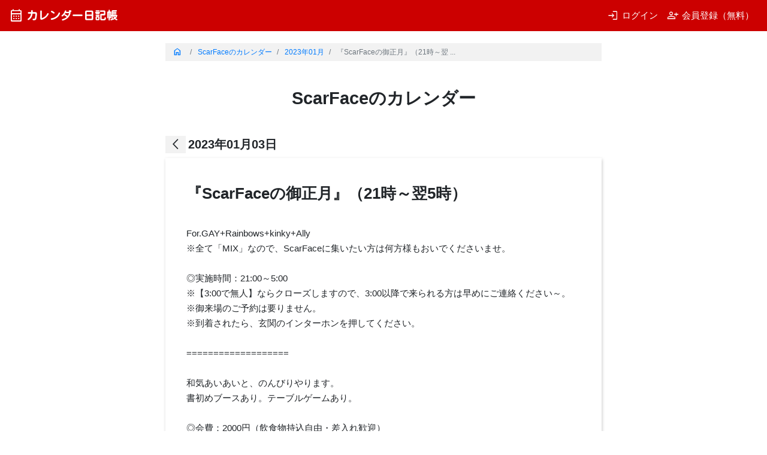

--- FILE ---
content_type: text/html; charset=UTF-8
request_url: https://scarface2020.lovemebaby.net/nk-20230103.html
body_size: 8517
content:
<!DOCTYPE html>
<html lang="ja" class="white">
<head>
    <meta charset="utf-8">
    <meta http-equiv="X-UA-Compatible" content="IE=edge">
    <meta name="viewport" content="width=device-width, initial-scale=1.0"/>

    <title>『ScarFaceの御正月』（21時～翌5時） / ScarFaceのカレンダー @カレンダー日記帳</title>

    <link rel="icon" type="image/x-icon" href="https://nikki.cmaker.jp/favicon.ico">
    <link href="https://fonts.googleapis.com/css2?family=Kosugi+Maru&display=swap&text=カレンダー日記帳は" rel="stylesheet">
    <link rel="stylesheet" href="https://fonts.googleapis.com/css2?family=Material+Symbols+Outlined:opsz,wght,FILL,GRAD@48,400,0,0" />
        <link rel="stylesheet" href="/assets/bootstrap4.1.2/css/bootstrap.min.css" />
    <link rel="stylesheet" href="/assets/toastr.js/2.1.3/toastr.min.css" />
    <link rel="stylesheet" href="/asset/css/style.css?20221026">


    <!-- HTML5 shim and Respond.js IE8 support of HTML5 elements and media queries -->
    <!--[if lt IE 9]>
    <script src="https://oss.maxcdn.com/html5shiv/3.7.2/html5shiv.min.js"></script>
    <script src="https://oss.maxcdn.com/respond/1.4.2/respond.min.js"></script>
    <![endif]-->

    <script src="/assets/jquery/jquery-3.3.1.min.js"></script>
    <script src="/assets/bootstrap4.1.2/js/bootstrap.min.js"></script>
    <script src="/assets/toastr.js/2.1.3/toastr.min.js"></script>


</head>

<body>

<nav class="navbar navbar-expand-sm navbar-dark">
    <a class="navbar-brand" href="https://nikki.cmaker.jp">
        <span class="icon material-symbols-outlined">calendar_month</span>カレンダー日記帳
    </a>

    <button class="navbar-toggler" type="button" data-toggle="collapse" data-target="#navbarSupportedContent" aria-controls="navbarSupportedContent" aria-expanded="false" aria-label="Toggle navigation">
        <span class="navbar-toggler-icon"></span>
    </button>

    <div class="login collapse navbar-collapse" id="navbarSupportedContent">
        <ul class="navbar-nav ml-auto">
                            <li class="nav-item">
                    <a class="nav-link" href="https://nikki.cmaker.jp/nikkiregi/login?form_idname=">
                        <span class="icon material-symbols-outlined">login</span>ログイン
                    </a>
                </li>
                <li class="nav-item">
                    <a class="nav-link" href="https://nikki.cmaker.jp/regi/index">
                        <span class="icon material-symbols-outlined">person_add</span>会員登録（無料）
                    </a>
                </li>
                    </ul>
    </div>
</nav>


<div class="container">
    <div class="nikki">

    <nav class="mb-5" aria-label="breadcrumb">
        <ol class="breadcrumb rounded-0" style="font-size:0.8rem;">
                            <li class="breadcrumb-item" aria-current="page">
                    <a href="https://scarface.pages.wox.cc/" rel="nofollow"><span class="icon material-symbols-outlined">home</span></a>
                </li>
                        <li class="breadcrumb-item" aria-current="page">
                <a href="//scarface2020.lovemebaby.net/">
                    ScarFaceのカレンダー                                    </a>
            </li>
            <li class="breadcrumb-item" aria-current="page">
                <a href="//scarface2020.lovemebaby.net/t-202301.html">
                    2023年01月
                </a>
            </li>
            <li class="breadcrumb-item active" aria-current="page">
                『ScarFaceの御正月』（21時～翌                ...            </li>
        </ol>
    </nav>

    <h1 class="text-center mb-5">ScarFaceのカレンダー</h1>

    <div class="row align-items-end mb-2">
        <div class="col col-12 text-left navi-month">
            <a href="//scarface2020.lovemebaby.net/t-202301.html" class="btn btn-light btn-sm rounded-0 btn-arrow left"><span class="icon material-symbols-outlined">arrow_back_ios</span></a>
            <div class="date">2023年01月03日</div>
        </div>
    </div>



    <div class="nikki_page mb-1">
                    <div class="title">
                『ScarFaceの御正月』（21時～翌5時）            </div>
            <div class="body">
                                For.GAY+Rainbows+kinky+Ally<br>※全て「MIX」なので、ScarFaceに集いたい方は何方様もおいでくださいませ。<br><br>◎実施時間：21:00～5:00<br>※【3:00で無人】ならクローズしますので、3:00以降で来られる方は早めにご連絡ください～。<br>※御来場のご予約は要りません。<br>※到着されたら、玄関のインターホンを押してください。<br><br>===================<br><br>和気あいあいと、のんびりやります。<br>書初めブースあり。テーブルゲームあり。<br><br>◎会費：2000円（飲食物持込自由・差入れ歓迎）<br>※簡単なドリンク、振舞いも、ご用意しております。<br>※お望みの方には「おせちプレート」「御雑煮」「餅」「年明けうどん」等々あります。<br><br>===================<br><br>※「ノンケの常識」「ヘテロのあたりまえ」は、押し付けないでください。<br>※男尊女卑／女性蔑視的な言動の方は、ご退場いただきます。<br>※他者のジェンダーやセクシュアリティやライフスタイルについて否定的な言動を取ることは厳禁です。<br>※悪意のない言動であれ、スタッフが問題を感じた時点で、ご退場していただくことがあります。<br>※性器露出・発展行為は禁止です。<br>※参加者間で連絡先を交換して以降の人間関係に、ScarFaceは不介入です。            </div>
            </div>&nbsp;

    <div class="row mb-1 navi-next">
        <div class="text-left col col-6">
                        <a href="//scarface2020.lovemebaby.net/nk-20230102.html" class="btn btn-light rounded-0">
                <span class="icon material-symbols-outlined">chevron_left</span>前の日記
            </a>
                    </div>
        <div class="text-right col col-6">
                            <a href="//scarface2020.lovemebaby.net/nk-20230106.html" class="btn btn-light rounded-0">
                    次の日記<span class="icon material-symbols-outlined">navigate_next</span>
                </a>
                    </div>
    </div>
    &nbsp;
    <div class="mb-2">
        <div class="d-none d-sm-block">
            &nbsp;<div style="margin:0 auto;">
    <script type="text/javascript"><!--
        google_ad_client = "ca-pub-0720632923610352";
        google_ad_slot = "3012436898";
        google_ad_width = 728;
        google_ad_height = 90;
        //-->
    </script>
    <script type="text/javascript"
            src="//pagead2.googlesyndication.com/pagead/show_ads.js">
    </script>

</div>
        </div>
        <div class="d-sm-none">
            &nbsp;<div style="margin:0 auto;">

    <script async src="//pagead2.googlesyndication.com/pagead/js/adsbygoogle.js"></script>
    <!-- レスポンシブ -->
    <ins class="adsbygoogle"
         style="display:block"
         data-ad-client="ca-pub-0720632923610352"
         data-ad-slot="2438022090"
         data-ad-format="auto"></ins>
    <script>
        (adsbygoogle = window.adsbygoogle || []).push({});
    </script>

</div>
        </div>
    </div>
    &nbsp;

            <div class="mb-3 link-homepage">
            <a href="https://scarface.pages.wox.cc/" class="btn btn-light rounded-0" rel="nofollow" style="width:100%;">
                <span class="icon material-symbols-outlined">home</span>ホームページ
            </a>
        </div>
        &nbsp;



</div>
</div>

<footer>
    <div class="row">
        <div class="col-12">

                        <div>
                Copyright(C) 2004 - 2026 <a href="/">カレンダー日記帳</a> all rights reserved.
            </div>

        </div>
    </div>
</footer>

<!-- Global site tag (gtag.js) - Google Analytics -->
<script async src="https://www.googletagmanager.com/gtag/js?id=UA-38928625-3"></script>
<script>
    window.dataLayer = window.dataLayer || [];
    function gtag(){dataLayer.push(arguments);}
    gtag('js', new Date());

    gtag('config', 'UA-38928625-3');
</script>

</body>
</html>


--- FILE ---
content_type: text/html; charset=utf-8
request_url: https://www.google.com/recaptcha/api2/aframe
body_size: 268
content:
<!DOCTYPE HTML><html><head><meta http-equiv="content-type" content="text/html; charset=UTF-8"></head><body><script nonce="1HnPRoqpNG1_S_5t36BMqw">/** Anti-fraud and anti-abuse applications only. See google.com/recaptcha */ try{var clients={'sodar':'https://pagead2.googlesyndication.com/pagead/sodar?'};window.addEventListener("message",function(a){try{if(a.source===window.parent){var b=JSON.parse(a.data);var c=clients[b['id']];if(c){var d=document.createElement('img');d.src=c+b['params']+'&rc='+(localStorage.getItem("rc::a")?sessionStorage.getItem("rc::b"):"");window.document.body.appendChild(d);sessionStorage.setItem("rc::e",parseInt(sessionStorage.getItem("rc::e")||0)+1);localStorage.setItem("rc::h",'1769461970159');}}}catch(b){}});window.parent.postMessage("_grecaptcha_ready", "*");}catch(b){}</script></body></html>